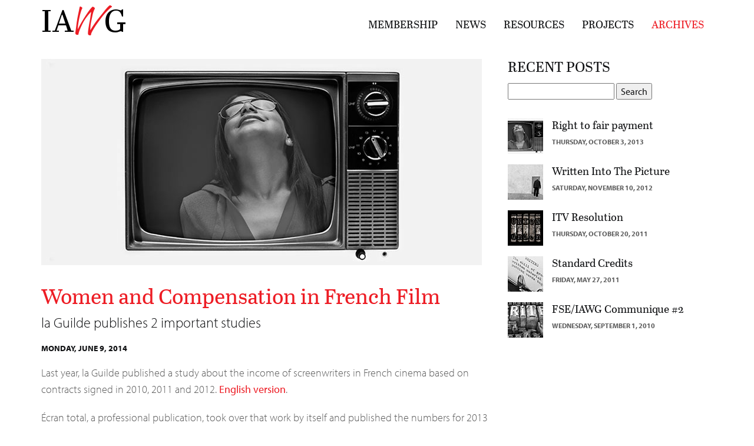

--- FILE ---
content_type: text/html
request_url: http://iawg.org/archive14.html
body_size: 3251
content:
<!DOCTYPE html>
<html lang="en">
	<head>
		<meta charset="utf-8" />
		<meta content="width=device-width, initial-scale=1, maximum-scale=1, user-scalable=no" name="viewport" />
		<meta content="" name="description" />
		<meta content="" name="author" />
		<title>International Affiliation of Writers Guilds</title>
		<!-- Bootstrap Core CSS -->
		<link href="css/bootstrap.min.css" rel="stylesheet" type="text/css" />
		<link href="css/base.css" rel="stylesheet" />
		<link href="css/font-awesome.min.css" rel="stylesheet" />
		<!-- Icon font CSS -->
		<link href="css/pe-icon-7-stroke.css" rel="stylesheet" />
		<link href="css/helper.css" rel="stylesheet" />
		<!-- TYPEKIT Fonts --><script src="//use.typekit.net/ywq8ulm.js"></script><script>try{Typekit.load();}catch(e){}</script><!-- Retina Images Plugin --><script src="js/plugins/retina/retina.min.js"></script><!-- Plugin CSS -->
		<link href="css/hover.min.css" rel="stylesheet" />
		<link href="css/owl.carousel/owl.carousel.css" rel="stylesheet" />
		<link href="css/owl.carousel/owl.theme.css" rel="stylesheet" />
		<link href="css/owl.carousel/owl.transitions.css" rel="stylesheet" />
		<link href="css/jquery.fs.wallpaper.css" rel="stylesheet" />
		<link href="css/magnific-popup.css" rel="stylesheet" />
		<!-- HTML5 shim and Respond.js IE8 support of HTML5 elements and media queries --><!--[if lt IE 9]>
      <script src="js/html5shiv.js"></script>
      <script src="js/respond.min.js"></script>
    <![endif]-->
	</head>
	<body id="page-top">
		<div id="wrapper">
			<nav class="navbar navbar-dark navbar-fixed-top" role="navigation">
				<div class="container">
					<div class="navbar-header">
						<button class="navbar-toggle" data-target=".navbar-main-collapse" data-toggle="collapse" type="button"></button><a class="navbar-brand" href="/index.html"><span class="logo"><img alt="" src="/img/logo.png" />
						</span> </a>
					</div>
					<!-- Collect the nav links, forms, and other content for toggling --><div class="collapse navbar-collapse navbar-right navbar-main-collapse">
						<ul class="nav navbar-nav"><!-- Hidden li included to remove active class from about link when scrolled up past about section --><li class="hidden">&nbsp;</li>
						<li><a href="/membership.html">Membership</a></li>
						<li><a href="/news.html">News</a></li>
						<li><a href="/resources.html">Resources</a></li>
						<li><a href="/projects.html">Projects</a></li>
						<li class="active"><a href="/archives.html">Archives</a></li>
						</ul>
					</div>
					<!-- /.navbar-collapse -->
				</div>
				<!-- /.container --></nav>
			<section>
				<div class="container">
					<div class="col-md-8 col-sm-12 archive text">
						<img class="img-responsive" src="/img/archive/a2.jpg" />
						<h2>Women and Compensation in French Film</h2>
						<h3>la Guilde publishes 2 important studies</h3>
						<h5>Monday, June 9, 2014</h5>
						<p>Last year, la Guilde published a study about the income of screenwriters in French cinema based on contracts signed in 2010, 2011 and 2012. <a href="http://www.guildedesscenaristes.org/uploads/ressbao/rapports-etudes/cinema_guilde_kopp_report_english.pdf" target="new">English version</a>.</p>
						<p>Écran total, a professional publication, took over that work by itself and published the numbers for 2013 during the last Cannes film festival (approximately 3% of the whole film budget... when lucky). <a href="http://www.guildedesscenaristes.org/uploads/presse/revues/dossier_ecriture_ecran_total_cannes.pdf" target="new">English-French version</a>.</p>
						<p>In May, during Cannes, la Guilde also published a new study about the situation of women in French cinema (both female screenwriters and female writer-directors) in the last 10 years. No woman has written a film alone, i.e. without a male partner, during that time. The report was well-covered by the media (press, radio, internet). <a href="http://www.guildedesscenaristes.org/uploads/ressbao/rapports-etudes/guilde_etude_parite_anglais.pdf" target="new">English version</a>.</p>
						<p>These tangible reports and studies help repair the lack of knowledge about the writer population and industry income disparity. Producers in French cinema are now discussing increased transparency, risk sharing, equality, and equilibrium to the industry.</p>
						<hr class="archive" />
						<div class="btn btn-prev">
							<a href="/archive13.html">&lt;</a>
						</div>
						<div class="btn btn-next">
							<a href="/archive15.html">&gt;</a>
						</div>
					</div>
					<div class="col-md-4 col-sm-4 archive recent">
						<h3>Recent Posts</h3>
						<div class="row research">
							<form action="search.php" method="GET">
								<input name="search" type="text" /> <input name="go" type="submit" value="Search" />&nbsp;</form>
						</div>
						<!-- SEARCH --><div class="row sidebar">
							<ul><li><img class="img-responsive" src="/img/recent/archive/a2.jpg" />
							<a href="/archive2.html">Right to fair payment</a><h6>Thursday, October 3, 2013</h6>
							</li>
							<li><img class="img-responsive" src="/img/recent/archive/a3.jpg" />
							<a href="/archive3.html">Written Into The Picture</a><h6>Saturday, November 10, 2012</h6>
							</li>
							<li><img class="img-responsive" src="/img/recent/archive/a4.jpg" />
							<a href="/archive4.html">ITV Resolution</a><h6>Thursday, October 20, 2011</h6>
							</li>
							<li><img class="img-responsive" src="/img/recent/archive/a5.jpg" />
							<a href="/archive5.html">Standard Credits</a><h6>Friday, May 27, 2011</h6>
							</li>
							<li><img class="img-responsive" src="/img/recent/archive/a6.jpg" />
							<a href="/archive6.html">FSE/IAWG Communique #2</a><h6>Wednesday, September 1, 2010</h6>
							</li>
							</ul>
						</div>
						<!--END ROW-->
					</div>
					<!--RECENT POSTS-->
				</div>
				<!--END CONTAINER--></section>
			<aside class="bg-parallax-dark nopadding" data-stellar-background-ratio="0.5" style="background-image: url(img/demo-bgs/type_w.jpg);">
				<div class="aside-overlay">
					<div class="container">
						<div class="row text-center">
							<div class="col-lg-8 col-lg-offset-2">
								&nbsp;
							</div>
						</div>
					</div>
				</div>
			</aside>
			<!--LOGOS-->
			<section class="clients bg-lighter">
				<div class="container">
					<div class="row logos">
						<div class="col-lg-2 col-md-2 col-sm-6 text-center">
							<a href="https://www.sindicatoalma.es/"><img class="img-responsive grayscale" src="/img/logos/alma.jpg" />
							</a>
						</div>
						<div class="col-lg-2 col-md-2 col-sm-6 text-center">
							<a href="https://awg.com.au/"><img class="img-responsive grayscale" src="/img/logos/AWG.png" />
							</a>
						</div>
						<div class="col-lg-2 col-md-2 col-sm-6 text-center">
							<a href="https://drehbuchverband.de"><img class="img-responsive grayscale" src="/img/logos/ddv.jpg" />
							</a>
						</div>
						<div class="col-lg-2 col-md-2 col-sm-6 text-center">
							<a href="http://www.guildedesscenaristes.org"><img class="img-responsive grayscale" src="/img/logos/laguilde.png" />
							</a>
						</div>
						<div class="col-lg-2 col-md-2 col-sm-6 text-center">
							<a href="http://www.nzwg.org.nz"><img class="img-responsive grayscale" src="/img/logos/NZWG.jpg" />
							</a>
						</div>
						<div class="col-lg-2 col-md-2 col-sm-6 text-center">
							<a href="http://www.sartec.qc.ca"><img class="img-responsive grayscale" src="/img/logos/sartec.png" />
							</a>
						</div>
					</div>
					<!--ROW 1--><div class="row">
						<div class="col-lg-2 col-md-2 col-sm-6 text-center">
							<a href="http://swaindia.org/"><img class="img-responsive grayscale" src="/img/logos/SWA.jpg" />
							</a>
						</div>
						<div class="col-lg-2 col-md-2 col-sm-6 text-center">
							<a href="https://www.writersguild.org.il/"><img class="img-responsive grayscale" src="/img/logos/SGI.png" />
							</a>
						</div>
						<div class="col-lg-2 col-md-2 col-sm-6 text-center">
							<a href="http://sgkorea.or.kr"><img class="img-responsive grayscale" src="/img/logos/SGK.png" />
							</a>
						</div>
						<div class="col-lg-2 col-md-2 col-sm-6 text-center">
							<a href="http://www.wgaeast.org"><img class="img-responsive grayscale" src="/img/logos/wgae.jpg" />
							</a>
						</div>
						<div class="col-lg-2 col-md-2 col-sm-6 text-center">
							<a href="http://www.wga.org"><img class="img-responsive grayscale" src="/img/logos/wgaw.png" />
							</a>
						</div>
						<div class="col-lg-2 col-md-2 col-sm-6 text-center">
							<a href="http://www.writersguildofcanada.com"><img class="img-responsive grayscale" src="/img/logos/wgc.png" />
							</a>
						</div>
					</div>
					<!--ROW 2--><div class="row">
						<br />
						<div class="col-lg-2 col-md-2 col-sm-6 text-center">
							<a href="http://www.writersguild.org.uk"><img class="img-responsive grayscale" src="/img/logos/wggb.jpg" />
							</a>
						</div>
						<div class="col-lg-2 col-md-2 col-sm-6 text-center">
							<a href="http://script.ie"><img class="img-responsive grayscale" src="/img/logos/wgi.png" />
							</a>
						</div>
						<div class="col-lg-2 col-md-2 col-sm-6 text-center">
							<a href="http://www.writersguildsa.org"><img class="img-responsive grayscale" src="/img/logos/wgsa.png" />
							</a>
						</div>
					</div>
					<!--ROW 2-->
				</div>
			</section>
			<!--END LOGOS-->
			<footer class="footer-1">
				<div class="upper">
					<div class="container">
						<div class="row">
							<div class="col-md-12 text-center">
								&nbsp;
							</div>
						</div>
					</div>
				</div>
				<div class="lower">
					<div class="container">
						<div class="row">
							<div class="col-md-12 text-center">
								<span class="small">Copyright © 2025&nbsp; International Affiliation of Writers Guilds&nbsp; |&nbsp; Site by <a href="http://www.john-beadle.com">JB Graphics</a></span>
							</div>
						</div>
					</div>
				</div>
			</footer>
		</div>
		<!-- Core JavaScript Files --><script src="js/jquery-1.10.2.js"></script><script src="js/bootstrap.min.js"></script><script src="js/modernizr.custom.js"></script><!-- Plugin JavaScript Files --><script src="js/jquery.easing.1.3.js"></script><script src="js/jquery.fitvids.js"></script><script src="js/jquery.fs.wallpaper.min.js"></script><script src="js/jquery.magnific-popup.min.js"></script><script src="js/jquery.tubular.1.0.js"></script><script src="js/owl.carousel.min.js"></script><script src="js/scrollReveal.js"></script><script src="js/stellar.js"></script><script src="js/jquery.mousewheel.js"></script><script src="js/SmoothScroll.js"></script><script src="js/jqBootstrapValidation.js"></script><script src="js/isotope.pkgd.min.js"></script><!-- Spectrum JavaScript Files --><script src="js/spectrum.nav.js"></script><script src="js/spectrum.js"></script>
	<!-- WiredMinds eMetrics tracking with Enterprise Edition V5.4 START -->
<script type='text/javascript' src='https://count.carrierzone.com/app/count_server/count.js'></script>
<script type='text/javascript'><!--
wm_custnum='62a55191d759f321';
wm_page_name='archive14.html';
wm_group_name='/services/webpages/i/a/iawg.org/public';
wm_campaign_key='campaign_id';
wm_track_alt='';
wiredminds.count();
// -->
</script>
<!-- WiredMinds eMetrics tracking with Enterprise Edition V5.4 END -->
</body>
</html>


--- FILE ---
content_type: text/css
request_url: http://iawg.org/css/base.css
body_size: 9163
content:
/* IAWG 2015

site design and programming JBGraphics   */

/* COLORS

RED:	#ed1c24
DARK:	#111214
BG:		#f4f5f7
Type:	#5D5D5D

 */


body{
height:100%;
color:#111214;
background-color:#ffffff;
}
html{
height:100%;
-ms-overflow-style:scrollbar
}

#wrapper{
height:100%;
width:100%
}
img{
-webkit-backface-visibility:hidden;
width:auto\9;
height:auto;
max-width:100%;
vertical-align:middle;
border:0;
-ms-interpolation-mode:bicubic
}
section,aside{
padding:50px 0
}


.bannertop {
padding-bottom:1em;
padding-left:1em;
padding-right:1em;	
}
.bannertop h1 {
text-transform:uppercase;
font-family:"abril-text",sans-serif;
}
.bannertop h3 {
font-family:"myriad-pro",sans-serif;
font-weight:300;	
line-height:1.4;
margin-top:0;
}
.bannertop h4 {
font-family:"myriad-pro",sans-serif;
font-weight:300;	
line-height:1.4;
}
.about-3 {
	padding-top:60px;
}
.about-3 h2 {
margin-top:10px;
font-family:"abril-text",sans-serif;

}

.intro-body img {
	margin-left:auto;
	margin-right:auto;	
}

@media (min-width:767px){
section{
padding:100px 0
}



}
.well{
border:0;
box-shadow:none;
background-color:#ebedf1
}
.jumbotron{
background-color:#fdfdfd
}
.page-header{
border-bottom:none;
}
.img-light-border{
border:5px solid #f4f5f7
}
.img-dark-border{
border:5px solid #111214
}
.light-faded-border{
border:solid 15px rgba(244,245,247,.5)
}
.dark-faded-border{
border:solid 15px rgba(62,68,77,.5)
}
.img-centered{
margin:0 auto
}
.nopadding{
padding:0
}
.nomargin{
margin:0
}
.padding-top{
padding-top:100px
}
.padding-bottom{
padding-bottom:100px
}
::-moz-selection{
text-shadow:none;
background:rgba(67,154,213,.5)
}
::selection{
text-shadow:none;
background:rgba(67,154,213,.5)
}
img::selection{
background:0 0
}
img::-moz-selection{
background:0 0
}
body{
webkit-tap-highlight-color:rgba(67,154,213,.5)
}
.owl-theme .owl-controls .owl-page span{
background:#c8cdd7
}
.owl-theme .owl-controls .owl-buttons div{
background:#c8cdd7
}
.modal-dialog{
margin:0;
border-radius:0;
width:100%;
height:100%
}
.modal-content{
border-radius:0;
background-clip:border-box;
-webkit-box-shadow:none;
box-shadow:none;
border:0;
min-height:100%
}
body{
font-family:"myriad-pro",sans-serif;
font-weight:400;
text-transform:none;
font-size:16px
}
h1,h2,h3,h4,h5,h6{
font-family:"abril-text",sans-serif;
}
h1{
font-size:40px
}
h2{
font-size:36px
}
p{
margin:0 0 20px;
font-weight:300;
color:#5D5D5D;
}
.lead {
font-size:24px;
font-weight:400;
color:#111214;	
}
strong {
font-weight:400;
color:#111214;	
}
.serif{
font-family:"abril-text",sans-serif;
font-weight:400;
text-transform:none
}
.sans-serif{
font-family:"myriad-pro",sans-serif;
}
.heading{
font-family:Montserrat,"Helvetica Neue",Helvetica,Arial,sans-serif
}
.script{
font-family:Pacifico,"Helvetica Neue",Helvetica,Arial,sans-serif
}
.allcaps{
text-transform:uppercase!important
}
hr.primary,hr.light,hr.dark{
max-width:100px;
margin:25px auto;
border-bottom:0
}
hr.primary{
border-top:6px solid #ed1c24
}
hr.light{
border-top:6px solid #f4f5f7
}
hr.dark{
border-top:6px solid #111214
}
hr.primary-small,hr.light-small,hr.dark-small{
max-width:50px;
margin:15px auto
}
hr.primary-small{
border-top:3px solid #ed1c24
}
hr.light-small{
border-top:3px solid #f4f5f7
}
hr.dark-small{
border-top:3px solid #111214
}
.text-dark{
color:#111214
}
.text-light{
color:#f4f5f7
}
.text-primary{
color:#ed1c24
}
.text-success{
color:#2ecc71
}
.text-info{
color:#5fc9d3
}
.text-warning{
color:#e67e22
}
.text-danger{
color:#e74c3c
}
@media (min-width:767px){
	
p{
/*margin:0 0 30px;*/
font-size:18px;
line-height:1.6;
color:#5D5D5D;

}

}
a{
color:#ed1c24;
font-weight:400;
-webkit-transition:all .2s ease-in-out;
-moz-transition:all .2s ease-in-out;
transition:all .2s ease-in-out
}
a:hover,a:focus{
text-decoration:none;
color:#111214;
outline:0
}
a.light-text{
color:#d6dae2;
-webkit-transition:all .2s ease-in-out;
-moz-transition:all .2s ease-in-out;
transition:all .2s ease-in-out
}
a.light-text:hover,a.light-text:focus{
text-decoration:none;
color:#b9bfcc;
outline:0
}

/* NAVBAR*/


.navbar{
text-transform:uppercase;
font-family:"abril-text",sans-serif;
font-weight:600;
font-size:18px;
min-height:70px;
}
.navbar-dark,.navbar-light{
background-color:#fff;
padding-bottom:8px;
/*border-bottom:1px solid #33383f*/
}
.navbar-dark a,.navbar-light a{
color:#111214;
}
.navbar-dark .navbar-brand,.navbar-light .navbar-brand{
font-weight:700;
padding-left:15px;
padding-top:0;
}
.navbar-dark .navbar-brand:focus,.navbar-light .navbar-brand:focus{
outline:0
}
.navbar-dark .navbar-brand .logo,.navbar-light .navbar-brand .logo{
display:inherit
}
.navbar-dark .navbar-brand .logo-collapse,.navbar-light .navbar-brand .logo-collapse{
display:none
}
.navbar-dark .navbar-brand .logo img,.navbar-light .navbar-brand .logo img,.navbar-dark .navbar-brand .logo-collapse img,.navbar-light .navbar-brand .logo-collapse img{
max-height:40px;
margin:7px 0 0 10px
}
.nav>li>a:hover,.nav>li>a:focus{
color:#ed1c24;
background-color:rgba(244,245,247,.5)
}


.navbar-toggle{
padding:4px 8px;
font-size:16px;
color:#ffffff;
background-color:#111214;
border-radius:2px;
}
.navbar-toggle:focus,.navbar-toggle:active{
outline:0
}
.navbar-toggle:hover {
color: #f4f5f7;
  
}	

@media (min-width:767px){
	
.navbar-nav {
padding-top:7.5px	
}
.navbar-dark,.navbar-light{
padding:8px 0 15px;
border-bottom:0;
letter-spacing:0x;
background-color:#fff;
-webkit-transition:background .5s ease-in-out,padding .5s ease-in-out;
-moz-transition:background .5s ease-in-out,padding .5s ease-in-out;
transition:background .5s ease-in-out,padding .5s ease-in-out
}
.navbar-dark .navbar-brand .logo img,.navbar-light .navbar-brand .logo img,.navbar-dark .navbar-brand .logo-collapse img,.navbar-light .navbar-brand .logo-collapse img{
max-height:60px;
margin:0
}

.navbar-dark .nav li,.navbar-light .nav li{
margin-right:0
}
.navbar-dark .nav li:last-child,.navbar-light .nav li:last-child{
margin-right:0
}
.navbar-dark .nav li a,.navbar-light .nav li a{
color:#111214;
-webkit-transition:color .3s;
-moz-transition:color .3s;
transition:color .3s
}

.navbar-dark .nav li a:after,.navbar-light .nav li a:after{
position:absolute;
width:50%;
margin:0 auto;
left:0;
right:0;
bottom:0;
height:0;
background:none;
content:'';
opacity:0;
-webkit-transition:opacity .3s,-webkit-transform .3s;
-moz-transition:opacity .3s,-moz-transform .3s;
transition:opacity .3s,transform .3s;
-webkit-transform:translateY(-10px);
-moz-transform:translateY(-10px);
transform:translateY(-10px)
}
.navbar-dark .nav li a::after,.navbar-light .nav li a::after{
bottom:0;
-webkit-transform:translateY(10px);
-moz-transform:translateY(10px);
transform:translateY(10px)
}
.navbar-dark .nav li a:hover,.navbar-light .nav li a:hover,.navbar-dark .nav li a:focus,.navbar-light .nav li a:focus,.navbar-dark .nav li a:active,.navbar-light .nav li a:active{
color:#ed1c24;
outline:0;
background-color:transparent
}
.navbar-dark .nav li a:hover::after,.navbar-light .nav li a:hover::after,.navbar-dark .nav li a:focus::after,.navbar-light .nav li a:focus::after{
opacity:1;
-webkit-transform:translateY(0px);
-moz-transform:translateY(0px);
transform:translateY(0px)
}
.navbar-dark .nav li.active a,.navbar-light .nav li.active a{
background-color:transparent;
color:#ed1c24!important
}
.navbar-dark.top-nav-collapse,.navbar-light.top-nav-collapse{
padding:8px 0;
border-bottom:none;
/*border-color:rgba(62,68,77,.5)*/
}
.navbar-dark.top-nav-collapse{
background-color:#fff;
border-color:#33383f
}
.navbar-dark.top-nav-collapse a{
color:#f4f5f7
}
.navbar-dark.top-nav-collapse li a{

color:#f4f5f7
}
.navbar-dark.top-nav-collapse .nav li a{
color:#111214
}
.navbar-dark.top-nav-collapse .nav li a:after{
background:#ed1c24
}
.navbar-dark.top-nav-collapse .nav li a:hover,.navbar-dark.top-nav-collapse .nav li a:focus,.navbar-dark.top-nav-collapse .nav li a:active{
color:#ed1c24
}
.navbar-light.top-nav-collapse{
background-color:#f4f5f7;
border-color:rgba(62,68,77,.5)
}
.navbar-light.top-nav-collapse .navbar-brand .logo{
display:none
}
.navbar-light.top-nav-collapse .navbar-brand .logo-collapse{
display:inherit
}
.navbar-light.top-nav-collapse a{
color:#111214
}
.navbar-light.top-nav-collapse li a{
color:#111214
}
.navbar-light.top-nav-collapse .nav li a{
color:#111214
}
.navbar-light.top-nav-collapse .nav li a:after{
background:#ed1c24
}
.navbar-light.top-nav-collapse .nav li a:hover,.navbar-light.top-nav-collapse .nav li a:focus,.navbar-light.top-nav-collapse .nav li a:active{
color:#111214

}

}
.intro-img,.intro-img-half,.intro-slider,.intro-slider-half,.intro-video{
width:100%;
text-align:center
}
.intro-img .intro-welcome,.intro-img-half .intro-welcome,.intro-slider .intro-welcome,.intro-slider-half .intro-welcome,.intro-video .intro-welcome{
font-size:20px;
margin:0;
font-family:"abril-text",sans-serif;
text-shadow:0 0 15px rgba(0,0,0,.5)
}
.intro-img .brand-heading,.intro-img-half .brand-heading,.intro-slider .brand-heading,.intro-slider-half .brand-heading,.intro-video .brand-heading{
font-size:30px;
margin:0;
text-shadow:0 0 15px rgba(0,0,0,.5);
text-transform:uppercase
}
.intro-img .intro-body,.intro-img-half .intro-body,.intro-slider .intro-body,.intro-slider-half .intro-body,.intro-video .intro-body{
position:relative
}
.intro-img .overlay,.intro-img-half .overlay,.intro-slider .overlay,.intro-slider-half .overlay,.intro-video .overlay{
display:none
}
@media (min-width:768px){
.intro-img .intro-welcome,.intro-slider .intro-welcome,.intro-video .intro-welcome,.intro-img-half .intro-welcome,.intro-slider-half .intro-welcome{
font-size:30px;
margin:0 0 -10px
}
.intro-img .brand-heading,.intro-slider .brand-heading,.intro-video .brand-heading,.intro-img-half .brand-heading,.intro-slider-half .brand-heading{
font-size:55px
}
.intro-img .intro-body,.intro-slider .intro-body,.intro-video .intro-body,.intro-img-half .intro-body,.intro-slider-half .intro-body{
position:absolute;
right:0;
left:0;
bottom:0
}
.intro-img .overlay,.intro-slider .overlay,.intro-video .overlay,.intro-img-half .overlay,.intro-slider-half .overlay{
display:block;
width:100%;
background-color:#111214;
background-image:url(../img/diagonal-noise.png);
opacity:.3;
position:absolute;
top:0;
left:0;
right:0;
bottom:0
}

}
@media (min-width:1025px){
.intro-img .intro-welcome,.intro-slider .intro-welcome,.intro-video .intro-welcome,.intro-img-half .intro-welcome,.intro-slider-half .intro-welcome{
font-size:40px
}
.intro-img .brand-heading,.intro-slider .brand-heading,.intro-video .brand-heading,.intro-img-half .brand-heading,.intro-slider-half .brand-heading{
font-size:70px
}

}
.intro-img,.intro-img-half,.intro-video{
height:auto
}
.intro-img,.intro-img-half,.intro-video{
padding:100px 0 50px
}
.intro-slider,.intro-slider-half{
padding:0;
height:500px
}
@media only screen and (min-width:768px){
.intro-img,.intro-slider,.intro-video,.video-bg{
padding:0;
height:100%;
min-height:0
}
.intro-img .overlay,.intro-slider .overlay,.intro-video .overlay,.video-bg .overlay{
height:100%
}
.intro-img-half{
height:60%;
min-height:0
}
.intro-img-half .overlay{
height:60%;
min-height:0
}
.intro-slider-half{
/*height:60%;*/
min-height:0
}
.intro-slider-half .overlay{
height:100%;
min-height:0
}

}
@media (min-width:768px){
.intro-img .intro-body,.intro-video .intro-body{
top:30%
}
.intro-img-half .intro-body{
top:15%
}
.intro-slider .intro-body{
top:0
}
.intro-slider-half .intro-body{
top:0;
/*margin-top:-25px*/
}

}
.intro-img,.intro-img-half{
background-color:#111214;

background-repeat:no-repeat;
background-position:center center;
background-attachment:scroll;
-webkit-background-size:cover;
-moz-background-size:cover;
background-size:cover;
-o-background-size:cover
}
.intro-img .carousel h4,.intro-img-half .carousel h4{
font-size:16px;
height:50px
}
.intro-slider,.intro-slider-half{
background-color:#111214
}
.intro-slider .carousel,.intro-slider-half .carousel{
height:100%
}
.intro-slider .carousel h4,.intro-slider-half .carousel h4{
font-size:22px
}
.intro-slider .carousel-inner,.intro-slider-half .carousel-inner{
height:100%
}
.intro-slider .item,.intro-slider-half .item{
height:100%
}
.intro-slider .carousel-caption,.intro-slider-half .carousel-caption{
width:100%;
left:0;
right:0;
top:100px;
bottom:0
}
.intro-slider .fill,.intro-slider-half .fill{
width:100%;
height:100%;
background-position:center;
-webkit-background-size:cover;
-moz-background-size:cover;
background-size:cover;
-o-background-size:cover
}

/* CAROUSEL */



@media (min-width:768px){
.intro-slider .carousel-caption,.intro-slider-half .carousel-caption{
width:auto;
right:0;
left:0;
top:50%;
bottom:0;

}

.intro-slider .carousel h4,.intro-slider-half .carousel h4{
font-size:26px
}
.intro-slider .carousel-caption,.intro-slider-half .carousel-caption{
width:auto
}

}
.video-bg{
position:relative;
width:100%;
background:rgba(0,0,0,.5)
}
.intro-video{
position:relative;
background:no-repeat bottom center scroll;
-webkit-background-size:cover;
-moz-background-size:cover;
background-size:cover;
-o-background-size:cover;
z-index:1
}
@media (min-width:768px){
.intro-video{
position:absolute;
background:0 0
}

}
.intro-img .carousel h4,.intro-img-half .carousel h4,.intro-video .carousel h4{
font-size:16px;
height:50px
}
@media (min-width:768px){
.intro-img .carousel h4,.intro-img-half .carousel h4,.intro-video .carousel h4{
font-size:22px;
height:auto
}

}
@media (min-width:1025px){
.intro-img .carousel h4,.intro-img-half .carousel h4,.intro-video .carousel h4{
font-size:26px;
height:auto
}

}
.intro-dark-bg{
color:#f4f5f7
}
.intro-light-bg{
color:#111214
}
.carousel-fade .carousel-inner .item{
opacity:0;
-webkit-transition-property:opacity;
-moz-transition-property:opacity;
-o-transition-property:opacity;
transition-property:opacity
}
.carousel-fade .carousel-inner .active{
opacity:1
}
.carousel-fade .carousel-inner .active.left,.carousel-fade .carousel-inner .active.right{
left:0;
opacity:0;
z-index:1
}
.carousel-fade .carousel-inner .next.left,.carousel-fade .carousel-inner .prev.right{
opacity:1
}
.carousel-fade .carousel-control{
z-index:2
}
.btn-scroll-dark,.btn-scroll-light{
font-size:30px;
background:0 0;
height:55px;
width:55px;
border-radius:100%;
line-height:45px;
margin-top:5px;
-webkit-transition:all .3s ease-in-out;
-moz-transition:all .3s ease-in-out;
-o-transitino:all .3s ease-in-out;
transition:all .3s ease-in-out
}
.btn-scroll-dark:hover,.btn-scroll-light:hover,.btn-scroll-dark:focus,.btn-scroll-light:focus,.btn-scroll-dark:active,.btn-scroll-light:active{
outline:0
}
.btn-scroll-dark{
color:#111214;
border:2px solid #111214
}
.btn-scroll-dark:hover,.btn-scroll-dark:focus,.btn-scroll-dark:active{
color:#111214;
background:rgba(62,68,77,.2)
}
.btn-scroll-light{
color:#f4f5f7;
border:2px solid #f4f5f7
}
.btn-scroll-light:hover,.btn-scroll-light:focus,.btn-scroll-light:active{
color:#f4f5f7;
background:rgba(244,245,247,.2)
}
@media (min-width:768px){
.btn-scroll-dark,.btn-scroll-light{
margin-top:20px
}

}
.about-1 #about-1-carousel .item,.about-3 #about-1-carousel .item,.about-1 #about-3-carousel .item,.about-3 #about-3-carousel .item{
margin:30px
}
.about-1 #about-1-carousel .item .info .list-inline,.about-3 #about-1-carousel .item .info .list-inline,.about-1 #about-3-carousel .item .info .list-inline,.about-3 #about-3-carousel .item .info .list-inline{
font-size:18px
}
.about-1 #about-1-carousel .item .info p,.about-3 #about-1-carousel .item .info p,.about-1 #about-3-carousel .item .info p,.about-3 #about-3-carousel .item .info p{
margin:0 0 10px
}
@media (min-width:767px){
.about-1 #about-1-carousel .item,.about-3 #about-1-carousel .item,.about-1 #about-3-carousel .item,.about-3 #about-3-carousel .item{
width:225px;
height:225px;
margin:15px auto;
border-radius:50%;
position:relative;
cursor:default;
box-shadow:inset 0 0 0 15px rgba(244,245,247,.5);
-webkit-transition:all .4s ease-in-out;
-moz-transition:all .4s ease-in-out;
-o-transition:all .4s ease-in-out;
-ms-transition:all .4s ease-in-out;
transition:all .4s ease-in-out;
-webkit-background-size:cover;
-moz-background-size:cover;
background-size:cover;
-o-background-size:cover
}
.about-1 #about-1-carousel .item:hover,.about-3 #about-1-carousel .item:hover,.about-1 #about-3-carousel .item:hover,.about-3 #about-3-carousel .item:hover{
box-shadow:none
}
.about-1 #about-1-carousel .item:hover .info,.about-3 #about-1-carousel .item:hover .info,.about-1 #about-3-carousel .item:hover .info,.about-3 #about-3-carousel .item:hover .info{
-webkit-transform:scale(1);
-moz-transform:scale(1);
-o-transform:scale(1);
-ms-transform:scale(1);
transform:scale(1);
opacity:1
}
.about-1 #about-1-carousel .item:hover .info p,.about-3 #about-1-carousel .item:hover .info p,.about-1 #about-3-carousel .item:hover .info p,.about-3 #about-3-carousel .item:hover .info p,.about-1 #about-1-carousel .item:hover .info ul,.about-3 #about-1-carousel .item:hover .info ul,.about-1 #about-3-carousel .item:hover .info ul,.about-3 #about-3-carousel .item:hover .info ul{
opacity:1
}
.about-1 #about-1-carousel .item .info,.about-3 #about-1-carousel .item .info,.about-1 #about-3-carousel .item .info,.about-3 #about-3-carousel .item .info{
position:absolute;
background:rgba(67,154,213,.8);
width:inherit;
height:inherit;
border-radius:50%;
opacity:0;
-webkit-transition:all .4s ease-in-out;
-moz-transition:all .4s ease-in-out;
-o-transition:all .4s ease-in-out;
-ms-transition:all .4s ease-in-out;
transition:all .4s ease-in-out;
-webkit-transform:scale(0);
-moz-transform:scale(0);
-o-transform:scale(0);
-ms-transform:scale(0);
transform:scale(0);
-webkit-backface-visibility:hidden
}
.about-1 #about-1-carousel .item .info h3,.about-3 #about-1-carousel .item .info h3,.about-1 #about-3-carousel .item .info h3,.about-3 #about-3-carousel .item .info h3{
color:#f4f5f7;
font-size:24px;
margin:0 30px;
padding:45px 0 0;
height:120px
}
.about-1 #about-1-carousel .item .info p,.about-3 #about-1-carousel .item .info p,.about-1 #about-3-carousel .item .info p,.about-3 #about-3-carousel .item .info p{
color:#f4f5f7;
color:rgba(244,245,247,.8);
padding:10px 5px;
font-style:italic;
margin:0 30px;
font-size:14px;
border-top:1px solid rgba(244,245,247,.5);
opacity:0;
-webkit-transition:all .4s ease-in-out .4s;
-moz-transition:all .4s ease-in-out .4s;
-o-transition:all .4s ease-in-out .4s;
-ms-transition:all .4s ease-in-out .4s;
transition:all .4s ease-in-out .4s
}
.about-1 #about-1-carousel .item .info ul,.about-3 #about-1-carousel .item .info ul,.about-1 #about-3-carousel .item .info ul,.about-3 #about-3-carousel .item .info ul{
opacity:0;
-webkit-transition:all .4s ease-in-out .4s;
-moz-transition:all .4s ease-in-out .4s;
-o-transition:all .4s ease-in-out .4s;
-ms-transition:all .4s ease-in-out .4s;
transition:all .4s ease-in-out .4s
}
.about-1 #about-1-carousel .item .info ul li a,.about-3 #about-1-carousel .item .info ul li a,.about-1 #about-3-carousel .item .info ul li a,.about-3 #about-3-carousel .item .info ul li a{
color:#f4f5f7;
color:rgba(244,245,247,.8)
}
.about-1 #about-1-carousel .item .info ul li a:hover,.about-3 #about-1-carousel .item .info ul li a:hover,.about-1 #about-3-carousel .item .info ul li a:hover,.about-3 #about-3-carousel .item .info ul li a:hover{
color:#f4f5f7
}

.about-1 h3 {
font-family:"abril-text",sans-serif;
}
.about-1 h5 {
color:#ed1c24;
text-transform:uppercase;
font-weight:400;	
}

.about-1 h6 {
	text-transform:uppercase;
	color:#ed1c24;
	font-family:"myriad-pro",sans-serif;

}
.about-1 h6 a {
font-weight:600;	
}
.about-1 h6:hover {
	color:#111214;	
}

}
@media (min-width:767px){
.about-img-1{
background-image:url(../img/demo-portraits/portrait-1.jpg)
}
.about-img-2{
background-image:url(../img/demo-portraits/portrait-2.jpg)
}
.about-img-3{
background-image:url(../img/demo-portraits/portrait-3.jpg)
}
.about-img-4{
background-image:url(../img/demo-portraits/portrait-4.jpg)
}

}

.logos {
	padding-bottom:2em;	
}
img.grayscale {
margin-left:auto;
margin-right:auto;
margin-bottom:1.5em;	
filter: grayscale(100%);
-webkit-filter: grayscale(100%); /* For Webkit browsers */
filter: gray; /* For IE 6 - 9 */
-webkit-transition: all .6s ease; /* Fade to color for Chrome and Safari */
filter: url("data:image/svg+xml;utf8,<svg xmlns=\'http://www.w3.org/2000/svg\'><filter id=\'grayscale\'><feColorMatrix type=\'matrix\' values=\'0.3333 0.3333 0.3333 0 0 0.3333 0.3333 0.3333 0 0 0.3333 0.3333 0.3333 0 0 0 0 0 1 0\'/></filter></svg>#grayscale"); /* Firefox 10+, Firefox on Android */
}

img.grayscale:hover{
filter: grayscale(0%);
-webkit-filter: grayscale(0%);
filter: url("data:image/svg+xml;utf8,<svg xmlns=\'http://www.w3.org/2000/svg\'><filter id=\'grayscale\'><feColorMatrix type=\'matrix\' values=\'1 0 0 0 0, 0 1 0 0 0, 0 0 1 0 0, 0 0 0 1 0\'/></filter></svg>#grayscale");
}

/* GRID */


.grid li a{
	color:#ed1c24;
	text-transform:uppercase;
	font-size:12px;
	font-weight:400;
}
.grid li a:hover {
	color:#111214;	
}

	/* NEWS PROJECTS RESOURCES NPR */

.twitter-timeline {
  	min-height:620px;
	margin-bottom: 1em;

}

.npr {
	padding: 1em;
	background-color: #fff;
	color: #111214;
	margin-bottom: 1em;
	border: 1px solid #dcddde;
}

.npr h3 {
	font-family:"abril-text",sans-serif;
	color:#111214;
	margin-top:0;
	margin-bottom:.2em;
	font-weight:400;
	line-height:1.3;
}
.npr h4 {
	font-family:"myriad-pro",sans-serif;
	font-weight:300;	
	margin-top:0;
	margin-bottom:.5em;
	line-height:1.4;

}
.npr h5 {
	font-family:"myriad-pro",sans-serif;
	font-weight:600;
	text-transform:uppercase;
	/*color:#ed1c24;*/
}

.npr h6 {
	font-weight:600;
	text-transform:uppercase;
	color:#ed1c24;
	font-family:"myriad-pro",sans-serif;
}
.npr h6:hover {
	color:#111214;	
}

.npr p {
	color:#5D5D5D;
	font-size:16px;
	margin-top:0;
	margin-bottom:1em;
	}
	
	/* MODAL TEXT*/
	
.modal-text h3 {
margin-top:0;
text-transform:uppercase;	
}

.modal-text.text h2 {
font-family:"abril-text",sans-serif;
color:#ed1c24;
margin-top:20px;	
text-transform:none;
}
.modal-text.text h4 {
font-weight:400;	
margin-bottom:1em;
}
.modal-text.text h5 {
margin-bottom:1.5em;
font-weight:600;
text-transform:uppercase;
}
.modal-text ul {
	list-style-type:none;
	padding-left:1em;
	color:#5D5D5D;
	line-height:1.5;
	font-size:18px;
	font-weight:300;
	margin-bottom:1.5em;
}

.modal-text ul li {
	margin-bottom:20px;	
}
hr.modal-text{
border-top:1px solid #111214;
}

.modal-text.social {
padding-bottom:2em;	
}
.modal-text.social .fa {
	color:#ed1c24;
}
.modal-text.social .fa-inverse {
    color: #fff;
}

.modal-text.social .fa-inverse:hover {
	color:#111214;	
}

	

		/*PRO TEXT*/

.pro-text {
	padding-left:0;
	padding-right:0;	
}
.pro-text img {
	margin-bottom:2em;	
}
.last {
	margin-bottom:.2em;
}
.dark {
	color:#111214;	
}
.pro-text h2 {
	margin-bottom:10px;
	font-family:"abril-text",sans-serif;

}
.pro-text h3 {
	font-family:"myriad-pro",sans-serif;
	font-weight:300;
	margin-bottom:0;
	margin-top:0;
	line-height:1.4;
}
.pro-text h4 {
	font-family:"myriad-pro",sans-serif;
	font-weight:600;
	margin:20px 0 2px;
	/*text-transform:uppercase;*/
	line-height:1.4;
}
.pro-text h5 {
text-transform:uppercase;
font-weight:600;
font-family:"myriad-pro",sans-serif;
margin:20px 0;	
}
.pro-text ul {
	list-style-type:disc;
	color:#5D5D5D;
	line-height:1.5;
	font-size:18px;
	font-weight:300;
	margin-bottom:1.5em;
}
.pro-text ul li {
	margin-bottom:20px;	
	margin-top:0;
}
h4.top {
	margin-top:0;
}


.pro-text .pe-ul {
padding-left:1em;
margin-left:1em;	
list-style-type:none;
}
.pro-text .pe-li {
text-align:left;	
margin-left:.5em;
}



	/* PREV NEXT BUTTONS */


.btn-prev {
color:#fff;
background-color:#ed1c24;
border:none;
border-radius:0;	
margin-right:-4px;

}
.btn-prev:hover,.btn-prev:focus,.btn-prev:active,.btn-prev.active,.open .dropdown-toggle.btn-prev{
color:#fff;
background-color:#d31920;
}
.btn-next {
color:#fff;
background-color:#111214;
border:none;
border-radius:0;	
margin:0;
}
.btn-next:hover,.btn-next:focus,.btn-next:active,.btn-next.active,.open .dropdown-toggle.btn-next{
color:#fff;
background-color:#525760;
}



	/* MODAL STYLES */

.first img {
	margin-left:15px;
	padding-bottom:2em;
}

.btn.btn-primary {
	color:#111214;
	background-color:#fff;
	border-radius:0;	
	text-align:left;	
	border:none;
	padding: 8px 8px;
	text-transform:none;
	font-family:"myriad-pro",sans-serif;
	font-weight:400;
	font-size:18px;
	border-bottom:1px solid #5d5d5d;
	
}
.btn.btn-primary.last-archive {
	border:none;
	text-transform:uppercase;
}

.btn-primary:hover,.btn-primary:focus,.btn-primary:active,.btn-primary.active,.open .dropdown-toggle.btn-primary{
color:#ed1c24;
background-color:#ffffff;
border-color:#5D5D5D;
}
.btn-primary:active,.btn-primary.active,.open .dropdown-toggle.btn-primary{
background-image:none
}
.btn-primary.disabled,.btn-primary[disabled],fieldset[disabled] .btn-primary,.btn-primary.disabled:hover,.btn-primary[disabled]:hover,fieldset[disabled] .btn-primary:hover,.btn-primary.disabled:focus,.btn-primary[disabled]:focus,fieldset[disabled] .btn-primary:focus,.btn-primary.disabled:active,.btn-primary[disabled]:active,fieldset[disabled] .btn-primary:active,.btn-primary.disabled.active,.btn-primary[disabled].active,fieldset[disabled] .btn-primary.active{
background-color:#ed1c24;
border-color:#2e8fd0
}
.btn-primary .badge{
color:#ed1c24;
background-color:#f4f5f7
}


	/* ARCHIVE */

.pe-lg {
margin-right:15px;;	
}

.research {
	padding-left:15px;
	padding-right:15px;
	margin-top:15px;
	margin-bottom:20px;
}
.form-control {
	border-radius:1px;	
}

.recent {
padding-left:2em;
		
}

.recent h3 {
text-transform:uppercase;
}


.btn.btn-default {
	color: #5D5D5D;
	background-color: #fff;
	border-color: #ccc;
	border-radius:1px;	
}

.archive.text img {
margin-bottom:2em;	
}
.archive.text {
padding-left:0;
padding-right:0;	
}
.archive ul {
list-style-type:none;
padding-left:0;	
}
.archive ul li {
line-height:1.8;
margin-bottom:.5em;
font-family:"myriad-pro",sans-serif;
border-bottom:1px solid #5D5D5D;
padding-bottom:.5em;
}
.archive h3 {
margin-top:0;
}

.archive.text h2 {
font-family:"abril-text",sans-serif;
color:#ed1c24;
text-transform:none;
margin-bottom:10px;
}
.archive.text h3 {
font-family:"myriad-pro",sans-serif;
font-weight:300;
margin-bottom:10px;
margin-top:0;
line-height:1.4;
}
.archive.text h4 {
font-family:"myriad-pro",sans-serif;
font-weight:600;
margin:5px 0;
line-height:1.4;
text-transform:uppercase;
}
.archive.text h5 {
font-family:"myriad-pro",sans-serif;
margin:20px 0;
font-weight:600;
text-transform:uppercase;
}
p.first {
margin-top:1em;	
}
p.sub {
margin-bottom:0;	
}
hr.archive{
border-top:1px solid #ccc;
}

.archive.social {
padding-bottom:2em;	
}
.archive.social .fa {
	color:#ed1c24;
}
.archive.social .fa-inverse {
    color: #fff;
}

.archive.social .fa-inverse:hover {
	color:#111214;	
}

.sidebar {
margin-top:2em;
padding-left:15px;	
}
.sidebar img {
width:auto;
margin-right:15px;
float:left;
clear:right;	
}
.sidebar a {
color:#111214;	
}
.sidebar a:hover {
color:#ed1c24;	
}
.sidebar ul li {
font-size:18px;
line-height:1.3;	
margin-bottom:1em;
font-family:"abril-text",sans-serif;
border:none;
padding-bottom:0;	
min-height:60px;

}
.sidebar h6 {
font-weight:600;
text-transform:uppercase;
color:#5D5D5D;
font-family:"myriad-pro",sans-serif;
	
}
.list-inline>li {
	padding-right:0;
}
.arch-text {
	color: #111214;

}

.arch-text h4 {
font-family:"abril-text",sans-serif;


}
.arch-text h6 {
	font-weight:600;
	text-transform:uppercase;
	color:#ed1c24;
	font-family:"myriad-pro",sans-serif;

}
.arch-text h6:hover {
	color:#111214;	
}

.archive.text ul {
	list-style-type:disc;
	padding-left:1.5em;
	color:#5D5D5D;
	line-height:1.5;
	font-size:18px;
	font-weight:300;
	margin-bottom:1em;
}
.archive.text ul li {
	border-bottom:none;
}
.archive.text ol {
	padding-left:2em;
	
}
.archive.text ol li {
	font-size:18px;
	color:#5D5D5D;
	line-height:1.5;	
	font-weight:300;
	margin-bottom:15px;
}


.contact-1 form .floating-label-form-group,.contact-2 form .floating-label-form-group{
position:relative;
margin-bottom:0;
padding-bottom:.5em
}
.contact-1 form .floating-label-form-group input,.contact-2 form .floating-label-form-group input,.contact-1 form .floating-label-form-group textarea,.contact-2 form .floating-label-form-group textarea{
z-index:1;
position:relative;
padding-right:0;
padding-left:0;
border:0;
border-radius:0;
font-size:1.5em;
background:0 0;
box-shadow:none!important;
resize:none
}
.contact-1 form .floating-label-form-group label,.contact-2 form .floating-label-form-group label{
display:block;
z-index:0;
position:relative;
top:2em;
margin:0;
font-size:.85em;
line-height:1.764705882em;
vertical-align:middle;
vertical-align:baseline;
opacity:0;
-webkit-transition:top .3s ease,opacity .3s ease;
-moz-transition:top .3s ease,opacity .3s ease;
-ms-transition:top .3s ease,opacity .3s ease;
transition:top .3s ease,opacity .3s ease
}
.contact-1 form .floating-label-form-group::not(:first-child),.contact-2 form .floating-label-form-group::not(:first-child){
padding-left:14px
}
.contact-1 form .floating-label-form-group-with-value label,.contact-2 form .floating-label-form-group-with-value label{
top:0;
opacity:1
}
.contact-1 form .floating-label-form-group-with-focus label,.contact-2 form .floating-label-form-group-with-focus label{
color:#ed1c24
}
.contact-1 form .floating-label-form-group,.contact-1.bg-lighter form .floating-label-form-group,.contact-2 form .floating-label-form-group,.contact-2.bg-lighter form .floating-label-form-group,.contact-1.bg-parallax-light form .floating-label-form-group,.contact-2.bg-parallax-light form .floating-label-form-group{
border-bottom:1px solid #555d69
}
.contact-1 form .floating-label-form-group::not(:first-child),.contact-1.bg-lighter form .floating-label-form-group::not(:first-child),.contact-2 form .floating-label-form-group::not(:first-child),.contact-2.bg-lighter form .floating-label-form-group::not(:first-child),.contact-1.bg-parallax-light form .floating-label-form-group::not(:first-child),.contact-2.bg-parallax-light form .floating-label-form-group::not(:first-child){
border-left:1px solid #555d69
}
.contact-1 form .floating-label-form-group .form-control,.contact-1.bg-lighter form .floating-label-form-group .form-control,.contact-2 form .floating-label-form-group .form-control,.contact-2.bg-lighter form .floating-label-form-group .form-control,.contact-1.bg-parallax-light form .floating-label-form-group .form-control,.contact-2.bg-parallax-light form .floating-label-form-group .form-control{
color:#6b7686
}
.contact-1 form .row:first-child .floating-label-form-group,.contact-1.bg-lighter form .row:first-child .floating-label-form-group,.contact-2 form .row:first-child .floating-label-form-group,.contact-2.bg-lighter form .row:first-child .floating-label-form-group,.contact-1.bg-parallax-light form .row:first-child .floating-label-form-group,.contact-2.bg-parallax-light form .row:first-child .floating-label-form-group{
border-top:1px solid #555d69
}
.contact-1 ::-webkit-input-placeholder,.contact-1.bg-lighter ::-webkit-input-placeholder,.contact-2 ::-webkit-input-placeholder,.contact-2.bg-lighter ::-webkit-input-placeholder,.contact-1.bg-parallax-light ::-webkit-input-placeholder,.contact-2.bg-parallax-light ::-webkit-input-placeholder{
color:#555d69!important
}
.contact-1 :-moz-placeholder,.contact-1.bg-lighter :-moz-placeholder,.contact-2 :-moz-placeholder,.contact-2.bg-lighter :-moz-placeholder,.contact-1.bg-parallax-light :-moz-placeholder,.contact-2.bg-parallax-light :-moz-placeholder{
color:#555d69!important
}
.contact-1 ::-moz-placeholder,.contact-1.bg-lighter ::-moz-placeholder,.contact-2 ::-moz-placeholder,.contact-2.bg-lighter ::-moz-placeholder,.contact-1.bg-parallax-light ::-moz-placeholder,.contact-2.bg-parallax-light ::-moz-placeholder{
color:#555d69!important
}
.contact-1 :-ms-input-placeholder,.contact-1.bg-lighter :-ms-input-placeholder,.contact-2 :-ms-input-placeholder,.contact-2.bg-lighter :-ms-input-placeholder,.contact-1.bg-parallax-light :-ms-input-placeholder,.contact-2.bg-parallax-light :-ms-input-placeholder{
color:#555d69!important
}
.contact-1.bg-parallax-dark form .floating-label-form-group,.contact-1.bg-dark form .floating-label-form-group,.contact-1.bg-primary form .floating-label-form-group,.contact-1.bg-secondary form .floating-label-form-group,.contact-1.bg-success form .floating-label-form-group,.contact-1.bg-info form .floating-label-form-group,.contact-1.bg-warning form .floating-label-form-group,.contact-1.bg-danger form .floating-label-form-group,.contact-2.bg-parallax-dark form .floating-label-form-group,.contact-2.bg-dark form .floating-label-form-group,.contact-2.bg-primary form .floating-label-form-group,.contact-2.bg-secondary form .floating-label-form-group,.contact-2.bg-success form .floating-label-form-group,.contact-2.bg-info form .floating-label-form-group,.contact-2.bg-warning form .floating-label-form-group,.contact-2.bg-danger form .floating-label-form-group{
border-bottom:1px solid #f4f5f7
}
.contact-1.bg-parallax-dark form .floating-label-form-group::not(:first-child),.contact-1.bg-dark form .floating-label-form-group::not(:first-child),.contact-1.bg-primary form .floating-label-form-group::not(:first-child),.contact-1.bg-secondary form .floating-label-form-group::not(:first-child),.contact-1.bg-success form .floating-label-form-group::not(:first-child),.contact-1.bg-info form .floating-label-form-group::not(:first-child),.contact-1.bg-warning form .floating-label-form-group::not(:first-child),.contact-1.bg-danger form .floating-label-form-group::not(:first-child),.contact-2.bg-parallax-dark form .floating-label-form-group::not(:first-child),.contact-2.bg-dark form .floating-label-form-group::not(:first-child),.contact-2.bg-primary form .floating-label-form-group::not(:first-child),.contact-2.bg-secondary form .floating-label-form-group::not(:first-child),.contact-2.bg-success form .floating-label-form-group::not(:first-child),.contact-2.bg-info form .floating-label-form-group::not(:first-child),.contact-2.bg-warning form .floating-label-form-group::not(:first-child),.contact-2.bg-danger form .floating-label-form-group::not(:first-child){
border-left:1px solid #f4f5f7
}
.contact-1.bg-parallax-dark form .floating-label-form-group .form-control,.contact-1.bg-dark form .floating-label-form-group .form-control,.contact-1.bg-primary form .floating-label-form-group .form-control,.contact-1.bg-secondary form .floating-label-form-group .form-control,.contact-1.bg-success form .floating-label-form-group .form-control,.contact-1.bg-info form .floating-label-form-group .form-control,.contact-1.bg-warning form .floating-label-form-group .form-control,.contact-1.bg-danger form .floating-label-form-group .form-control,.contact-2.bg-parallax-dark form .floating-label-form-group .form-control,.contact-2.bg-dark form .floating-label-form-group .form-control,.contact-2.bg-primary form .floating-label-form-group .form-control,.contact-2.bg-secondary form .floating-label-form-group .form-control,.contact-2.bg-success form .floating-label-form-group .form-control,.contact-2.bg-info form .floating-label-form-group .form-control,.contact-2.bg-warning form .floating-label-form-group .form-control,.contact-2.bg-danger form .floating-label-form-group .form-control{
color:#fff
}
.contact-1.bg-parallax-dark form .row:first-child .floating-label-form-group,.contact-1.bg-dark form .row:first-child .floating-label-form-group,.contact-1.bg-primary form .row:first-child .floating-label-form-group,.contact-1.bg-secondary form .row:first-child .floating-label-form-group,.contact-1.bg-success form .row:first-child .floating-label-form-group,.contact-1.bg-info form .row:first-child .floating-label-form-group,.contact-1.bg-warning form .row:first-child .floating-label-form-group,.contact-1.bg-danger form .row:first-child .floating-label-form-group,.contact-2.bg-parallax-dark form .row:first-child .floating-label-form-group,.contact-2.bg-dark form .row:first-child .floating-label-form-group,.contact-2.bg-primary form .row:first-child .floating-label-form-group,.contact-2.bg-secondary form .row:first-child .floating-label-form-group,.contact-2.bg-success form .row:first-child .floating-label-form-group,.contact-2.bg-info form .row:first-child .floating-label-form-group,.contact-2.bg-warning form .row:first-child .floating-label-form-group,.contact-2.bg-danger form .row:first-child .floating-label-form-group{
border-top:1px solid #f4f5f7
}
.contact-1.bg-parallax-dark ::-webkit-input-placeholder,.contact-1.bg-dark ::-webkit-input-placeholder,.contact-1.bg-primary ::-webkit-input-placeholder,.contact-1.bg-secondary ::-webkit-input-placeholder,.contact-1.bg-success ::-webkit-input-placeholder,.contact-1.bg-info ::-webkit-input-placeholder,.contact-1.bg-warning ::-webkit-input-placeholder,.contact-1.bg-danger ::-webkit-input-placeholder,.contact-2.bg-parallax-dark ::-webkit-input-placeholder,.contact-2.bg-dark ::-webkit-input-placeholder,.contact-2.bg-primary ::-webkit-input-placeholder,.contact-2.bg-secondary ::-webkit-input-placeholder,.contact-2.bg-success ::-webkit-input-placeholder,.contact-2.bg-info ::-webkit-input-placeholder,.contact-2.bg-warning ::-webkit-input-placeholder,.contact-2.bg-danger ::-webkit-input-placeholder{
color:rgba(244,245,247,.8)!important
}
.contact-1.bg-parallax-dark :-moz-placeholder,.contact-1.bg-dark :-moz-placeholder,.contact-1.bg-primary :-moz-placeholder,.contact-1.bg-secondary :-moz-placeholder,.contact-1.bg-success :-moz-placeholder,.contact-1.bg-info :-moz-placeholder,.contact-1.bg-warning :-moz-placeholder,.contact-1.bg-danger :-moz-placeholder,.contact-2.bg-parallax-dark :-moz-placeholder,.contact-2.bg-dark :-moz-placeholder,.contact-2.bg-primary :-moz-placeholder,.contact-2.bg-secondary :-moz-placeholder,.contact-2.bg-success :-moz-placeholder,.contact-2.bg-info :-moz-placeholder,.contact-2.bg-warning :-moz-placeholder,.contact-2.bg-danger :-moz-placeholder{
color:rgba(244,245,247,.8)!important
}
.contact-1.bg-parallax-dark ::-moz-placeholder,.contact-1.bg-dark ::-moz-placeholder,.contact-1.bg-primary ::-moz-placeholder,.contact-1.bg-secondary ::-moz-placeholder,.contact-1.bg-success ::-moz-placeholder,.contact-1.bg-info ::-moz-placeholder,.contact-1.bg-warning ::-moz-placeholder,.contact-1.bg-danger ::-moz-placeholder,.contact-2.bg-parallax-dark ::-moz-placeholder,.contact-2.bg-dark ::-moz-placeholder,.contact-2.bg-primary ::-moz-placeholder,.contact-2.bg-secondary ::-moz-placeholder,.contact-2.bg-success ::-moz-placeholder,.contact-2.bg-info ::-moz-placeholder,.contact-2.bg-warning ::-moz-placeholder,.contact-2.bg-danger ::-moz-placeholder{
color:rgba(244,245,247,.8)!important
}
.contact-1.bg-parallax-dark :-ms-input-placeholder,.contact-1.bg-dark :-ms-input-placeholder,.contact-1.bg-primary :-ms-input-placeholder,.contact-1.bg-secondary :-ms-input-placeholder,.contact-1.bg-success :-ms-input-placeholder,.contact-1.bg-info :-ms-input-placeholder,.contact-1.bg-warning :-ms-input-placeholder,.contact-1.bg-danger :-ms-input-placeholder,.contact-2.bg-parallax-dark :-ms-input-placeholder,.contact-2.bg-dark :-ms-input-placeholder,.contact-2.bg-primary :-ms-input-placeholder,.contact-2.bg-secondary :-ms-input-placeholder,.contact-2.bg-success :-ms-input-placeholder,.contact-2.bg-info :-ms-input-placeholder,.contact-2.bg-warning :-ms-input-placeholder,.contact-2.bg-danger :-ms-input-placeholder{
color:rgba(244,245,247,.8)!important
}
.contact-2{
position:relative;
padding:0;
min-height:732px
}
.contact-2 .map-content{
padding:100px 0;
height:100%;
width:100%;
position:absolute;
top:0;
left:0;
right:0;
bottom:0;
z-index:100
}
.contact-2 #map-canvas{
opacity:1;
height:100%;
width:100%;
position:absolute;
top:0;
left:0;
right:0;
bottom:0;
z-index:0
}
.bg-parallax-light,.bg-parallax-dark{
width:100%;
height:auto;
background-attachment:scroll;
-webkit-background-size:cover;
-moz-background-size:cover;
background-size:cover;
-o-background-size:cover;
background-position:center center
}
.bg-parallax-light{
color:#111214
}
.bg-parallax-dark{
color:#f4f5f7
}
.aside-overlay,.section-overlay{
background-color:rgba(17,18,20,.3)
}
.aside-overlay{
padding:150px 0
}
.section-overlay{
padding:100px 0
}
@media (min-width:767px){
.bg-parallax-light,.bg-parallax-dark{
background-attachment:scroll

}

}
.screen-cta{
padding-bottom:0;
overflow-y:hidden
}
.clients #clients-carousel{
list-style:none;
padding:0
}
.clients #clients-carousel li.item{
margin:0 15px
}
.bg-light{
background:#fff!important;
color:#111214!important
}
.bg-dark{
background:#111214!important;
color:#f4f5f7!important
}
.bg-lighter{
background:#fff;
color:#111214!important
}
.bg-primary{
background:#ed1c24!important;
color:#f4f5f7!important
}
.bg-success{
background:#2ecc71!important;
color:#f4f5f7!important
}
.bg-info{
background:#5fc9d3!important;
color:#f4f5f7!important
}
.bg-warning{
background:#e67e22!important;
color:#f4f5f7!important
}
.bg-danger{
background:#e74c3c!important;
color:#f4f5f7!important
}
.portfolio-1 .portfolio-item{
margin:0 0 15px;
right:0
}
.portfolio-1 .portfolio-item .portfolio-link{
display:block;
position:relative;
max-width:400px;
margin:0 auto
}

.portfolio-1 .portfolio-item .portfolio-link .caption{
background:rgba(62,68,77,.9);
position:absolute;
width:100%;
height:100%;
opacity:0;
transition:all ease .5s;
-webkit-transition:all ease .5s;
-moz-transition:all ease .5s
}
.portfolio-1 .portfolio-item .portfolio-link .caption:hover{
opacity:1
}
.portfolio-1 .portfolio-item .portfolio-link .caption .caption-content{
position:absolute;
width:100%;
height:20px;
font-size:20px;
text-align:center;
top:50%;
margin-top:-12px;
color:#000
}
.portfolio-1 .portfolio-item .portfolio-link .caption .caption-content i{
margin-top:-12px
}
.portfolio-1 .portfolio-item .portfolio-link .caption .caption-content h3,.portfolio-1 .portfolio-item .portfolio-link .caption .caption-content h4{
margin:0
}
.portfolio-1 *{
z-index:2
}
@media (min-width:767px){
.portfolio-1 .portfolio-item{
margin:0 0 30px;
}

}
.portfolio-modal .modal-content{
background-color:#ffffff;
}
.portfolio-modal .close-modal{
position:absolute;
width:75px;
height:75px;
background-color:transparent;
top:25px;
right:0px;
cursor:pointer
}
.portfolio-modal .close-modal:hover{
opacity:.3
}
.portfolio-modal .close-modal .lr{
height:40px;
width:1px;
margin-left:35px;
background-color:#111214;
transform:rotate(45deg);
-ms-transform:rotate(45deg);
-webkit-transform:rotate(45deg);
z-index:1051
}
.portfolio-modal .close-modal .lr .rl{
height:40px;
width:1px;
background-color:#111214;
transform:rotate(90deg);
-ms-transform:rotate(90deg);
-webkit-transform:rotate(90deg);
z-index:1052
}
.portfolio-modal .row.first{
margin-top:20px
}
.portfolio-modal .page-header{
margin-top:0
}
.portfolio-modal ul.project-details{
margin-top:15px
}
.portfolio-modal ul.project-details li{
margin-bottom:15px;
padding-bottom:15px;
border-bottom:1px solid #d6dae2
}
.portfolio-modal ul.project-details li:first-child{
padding-top:15px;
border-top:1px solid #d6dae2
}
ul#filters{
padding-bottom:15px
}
ul#filters li button.btn-link{
color:#111214
}
ul#filters li button.btn-link:hover,ul#filters li button.btn-link:focus,ul#filters li button.btn-link:active,ul#filters li button.btn-link.active{
color:#ed1c24;
text-decoration:none;
box-shadow:none
}
.portfolio-2 #portfolio-2-carousel .item img{
margin:0 auto;
padding:10px 30px
}
.portfolio-2 .owl-theme .owl-controls .owl-buttons div{
position:absolute
}
.portfolio-2 .owl-theme .owl-controls .owl-buttons .owl-prev{
left:5%;
top:40%;
height:40px;
width:40px;
border-radius:100%;
font-size:16px;
line-height:35px
}
.portfolio-2 .owl-theme .owl-controls .owl-buttons .owl-next{
right:5%;
top:40%;
height:40px;
width:40px;
border-radius:100%;
font-size:16px;
line-height:35px
}
@media (min-width:767px){
	
.portfolio-2 #portfolio-2-carousel .item img{
max-width:725px
}

}

@media (max-width:991px){

.about-3 {
	padding-top:60px;	
}
.intro-body img {
	max-width:50%;
	/*margin-bottom:2em;*/	
}

.navbar {
font-size:14px;	
}
}



@-webkit-keyframes toRightFromLeft{
49%{
-webkit-transform:translate(100%)
}
50%{
opacity:0;
-webkit-transform:translate(-100%)
}
51%{
opacity:1
}

}
@-moz-keyframes toRightFromLeft{
49%{
-moz-transform:translate(100%)
}
50%{
opacity:0;
-moz-transform:translate(-100%)
}
51%{
opacity:1
}

}
@keyframes toRightFromLeft{
49%{
transform:translate(100%)
}
50%{
opacity:0;
transform:translate(-100%)
}
51%{
opacity:1
}

}
.services-1 #services-1-carousel .item{
margin:0 15px
}
.services-1 .icon-rocket:before{
content:"\f135"
}
.services-1 .icon-code:before{
content:"\f121"
}
.services-1 .icon-mobile:before{
content:"\f10b"
}
.services-1 .icon-envelope-o:before{
content:"\f003"
}
.services-1 .icon-pencil:before{
content:"\f040"
}
.services-1 .icon-wrench:before{
content:"\f0ad"
}
.services-1 .icon-info-circle:before{
content:"\f05a"
}
.services-1 .icon-flag:before{
content:"\f024"
}
.services-1.bg-dark .icon,.services-1.bg-primary .icon,.services-1.bg-secondary .icon,.services-1.bg-success .icon,.services-1.bg-info .icon,.services-1.bg-warning .icon,.services-1.bg-danger .icon,.services-1.bg-parallax-dark .icon{
color:#ed1c24;
background:#f4f5f7
}
.services-1.bg-dark .icon-effect .icon,.services-1.bg-primary .icon-effect .icon,.services-1.bg-secondary .icon-effect .icon,.services-1.bg-success .icon-effect .icon,.services-1.bg-info .icon-effect .icon,.services-1.bg-warning .icon-effect .icon,.services-1.bg-danger .icon-effect .icon,.services-1.bg-parallax-dark .icon-effect .icon{
box-shadow:0 0 0 8px rgba(244,245,247,.5)
}
.services-1.bg-dark .icon-effect li:hover .icon,.services-1.bg-primary .icon-effect li:hover .icon,.services-1.bg-secondary .icon-effect li:hover .icon,.services-1.bg-success .icon-effect li:hover .icon,.services-1.bg-info .icon-effect li:hover .icon,.services-1.bg-warning .icon-effect li:hover .icon,.services-1.bg-danger .icon-effect li:hover .icon,.services-1.bg-parallax-dark .icon-effect li:hover .icon{
background:0 0;
color:#f4f5f7;
box-shadow:0 0 0 4px #f4f5f7
}
.services-2 .services-col{
text-align:center;
margin-bottom:30px
}
.services-2 .services-col h3{
margin:0 0 15px
}
.services-2 .services-col i{
margin:0 0 15px
}
@media (min-width:767px){
.services-2 .services-col{
text-align:inherit;
margin-bottom:inherit
}
.services-2 i{
margin:0
}

}
.services-3 h3,.services-3 p{
text-align:center
}
.services-3 .row .col-md-4{
margin-bottom:15px
}
.btn{
text-transform:uppercase;
font-family:Montserrat,"Helvetica Neue",Helvetica,Arial,sans-serif;
font-weight:400
}
.btn:hover,.btn:focus,.btn:active,.btn.active,.open .dropdown-toggle.btn{
outline:0!important
}
ul.button-list li{
padding:0
}
ul.button-list li:first-child{
margin-bottom:10px;
padding-right:0
}
@media (min-width:767px){
ul.button-list li:first-child{
padding-right:5px
}

}
.btn-default{
color:#111214;
background-color:#f4f5f7;
border-color:#c8cdd7
}
.btn-default:hover,.btn-default:focus,.btn-default:active,.btn-default.active,.open .dropdown-toggle.btn-default{
color:#111214;
background-color:#dce0e6;
border-color:#a4adbd
}
.btn-default:active,.btn-default.active,.open .dropdown-toggle.btn-default{
background-image:none
}
.btn-default.disabled,.btn-default[disabled],fieldset[disabled] .btn-default,.btn-default.disabled:hover,.btn-default[disabled]:hover,fieldset[disabled] .btn-default:hover,.btn-default.disabled:focus,.btn-default[disabled]:focus,fieldset[disabled] .btn-default:focus,.btn-default.disabled:active,.btn-default[disabled]:active,fieldset[disabled] .btn-default:active,.btn-default.disabled.active,.btn-default[disabled].active,fieldset[disabled] .btn-default.active{
background-color:#f4f5f7;
border-color:#c8cdd7
}
.btn-default .badge{
color:#f4f5f7;
background-color:#111214
}

.btn-success{
color:#f4f5f7;
background-color:#2ecc71;
border-color:#29b765
}
.btn-success:hover,.btn-success:focus,.btn-success:active,.btn-success.active,.open .dropdown-toggle.btn-success{
color:#f4f5f7;
background-color:#26ab5f;
border-color:#1e854a
}
.btn-success:active,.btn-success.active,.open .dropdown-toggle.btn-success{
background-image:none
}
.btn-success.disabled,.btn-success[disabled],fieldset[disabled] .btn-success,.btn-success.disabled:hover,.btn-success[disabled]:hover,fieldset[disabled] .btn-success:hover,.btn-success.disabled:focus,.btn-success[disabled]:focus,fieldset[disabled] .btn-success:focus,.btn-success.disabled:active,.btn-success[disabled]:active,fieldset[disabled] .btn-success:active,.btn-success.disabled.active,.btn-success[disabled].active,fieldset[disabled] .btn-success.active{
background-color:#2ecc71;
border-color:#29b765
}
.btn-success .badge{
color:#2ecc71;
background-color:#f4f5f7
}
.btn-info{
color:#f4f5f7;
background-color:#5fc9d3;
border-color:#4bc2cd
}
.btn-info:hover,.btn-info:focus,.btn-info:active,.btn-info.active,.open .dropdown-toggle.btn-info{
color:#f4f5f7;
background-color:#3fbeca;
border-color:#2fa1ac
}
.btn-info:active,.btn-info.active,.open .dropdown-toggle.btn-info{
background-image:none
}
.btn-info.disabled,.btn-info[disabled],fieldset[disabled] .btn-info,.btn-info.disabled:hover,.btn-info[disabled]:hover,fieldset[disabled] .btn-info:hover,.btn-info.disabled:focus,.btn-info[disabled]:focus,fieldset[disabled] .btn-info:focus,.btn-info.disabled:active,.btn-info[disabled]:active,fieldset[disabled] .btn-info:active,.btn-info.disabled.active,.btn-info[disabled].active,fieldset[disabled] .btn-info.active{
background-color:#5fc9d3;
border-color:#4bc2cd
}
.btn-info .badge{
color:#5fc9d3;
background-color:#f4f5f7
}
.btn-warning{
color:#f4f5f7;
background-color:#e67e22;
border-color:#d67118
}
.btn-warning:hover,.btn-warning:focus,.btn-warning:active,.btn-warning.active,.open .dropdown-toggle.btn-warning{
color:#f4f5f7;
background-color:#c96a17;
border-color:#9f5412
}
.btn-warning:active,.btn-warning.active,.open .dropdown-toggle.btn-warning{
background-image:none
}
.btn-warning.disabled,.btn-warning[disabled],fieldset[disabled] .btn-warning,.btn-warning.disabled:hover,.btn-warning[disabled]:hover,fieldset[disabled] .btn-warning:hover,.btn-warning.disabled:focus,.btn-warning[disabled]:focus,fieldset[disabled] .btn-warning:focus,.btn-warning.disabled:active,.btn-warning[disabled]:active,fieldset[disabled] .btn-warning:active,.btn-warning.disabled.active,.btn-warning[disabled].active,fieldset[disabled] .btn-warning.active{
background-color:#e67e22;
border-color:#d67118
}
.btn-warning .badge{
color:#e67e22;
background-color:#f4f5f7
}
.btn-danger{
color:#f4f5f7;
background-color:#e74c3c;
border-color:#e43725
}
.btn-danger:hover,.btn-danger:focus,.btn-danger:active,.btn-danger.active,.open .dropdown-toggle.btn-danger{
color:#f4f5f7;
background-color:#df2e1b;
border-color:#b62516
}
.btn-danger:active,.btn-danger.active,.open .dropdown-toggle.btn-danger{
background-image:none
}
.btn-danger.disabled,.btn-danger[disabled],fieldset[disabled] .btn-danger,.btn-danger.disabled:hover,.btn-danger[disabled]:hover,fieldset[disabled] .btn-danger:hover,.btn-danger.disabled:focus,.btn-danger[disabled]:focus,fieldset[disabled] .btn-danger:focus,.btn-danger.disabled:active,.btn-danger[disabled]:active,fieldset[disabled] .btn-danger:active,.btn-danger.disabled.active,.btn-danger[disabled].active,fieldset[disabled] .btn-danger.active{
background-color:#e74c3c;
border-color:#e43725
}
.btn-danger .badge{
color:#e74c3c;
background-color:#f4f5f7
}
.btn-raised{
border-bottom-width:4px;
transition:none
}
.btn-raised:active,.btn-raised.active,.btn-raised .open .dropdown-toggle{
outline:0;
border-bottom-width:3px;
margin-top:1px
}
.btn-outline.btn-light,.btn-outline.btn-dark,.btn-outline.btn-primary,.btn-outline.btn-secondary,.btn-outline.btn-success,.btn-outline.btn-info,.btn-outline.btn-warning,.btn-outline.btn-danger{
background-color:transparent;
-webkit-transition:all .3s ease-in-out;
-moz-transition:all .3s ease-in-out;
-o-transitino:all .3s ease-in-out;
transition:all .3s ease-in-out
}
.btn-outline.btn-light{
border:1px solid #f4f5f7;
color:#f4f5f7
}
.btn-outline.btn-light:hover,.btn-outline.btn-light:focus{
border:1px solid #f4f5f7;
color:#111214;
background-color:#f4f5f7
}
.btn-outline.btn-dark{
border:1px solid #111214;
color:#111214;
background-color:transparent
}
.btn-outline.btn-dark:hover,.btn-outline.btn-dark:focus{
border:1px solid #111214;
outline:0;
color:#f4f5f7;
background-color:#111214
}
.btn-outline.btn-primary{
border:1px solid #ed1c24;
color:#ed1c24;
background-color:transparent
}
.btn-outline.btn-primary:hover,.btn-outline.btn-primary:focus{
border:1px solid #ed1c24;
outline:0;
color:#f4f5f7;
background-color:#ed1c24
}
.btn-outline.btn-success{
border:1px solid #2ecc71;
color:#2ecc71;
background-color:transparent
}
.btn-outline.btn-success:hover,.btn-outline.btn-success:focus{
border:1px solid #2ecc71;
outline:0;
color:#f4f5f7;
background-color:#2ecc71
}
.btn-outline.btn-info{
border:1px solid #5fc9d3;
color:#5fc9d3;
background-color:transparent
}
.btn-outline.btn-info:hover,.btn-outline.btn-info:focus{
border:1px solid #5fc9d3;
outline:0;
color:#f4f5f7;
background-color:#5fc9d3
}
.btn-outline.btn-warning{
border:1px solid #e67e22;
color:#e67e22;
background-color:transparent
}
.btn-outline.btn-warning:hover,.btn-outline.btn-warning:focus{
border:1px solid #e67e22;
outline:0;
color:#f4f5f7;
background-color:#e67e22
}
.btn-outline.btn-danger{
border:1px solid #e74c3c;
color:#e74c3c;
background-color:transparent
}
.btn-outline.btn-danger:hover,.btn-outline.btn-danger:focus{
border:1px solid #e74c3c;
outline:0;
color:#f4f5f7;
background-color:#e74c3c
}
.btn-rounded{
border-radius:5em
}
.btn-square{
border-radius:0
}
.btn-social-dark{
background-color:transparent;
color:#111214
}
.btn-social-light{
background-color:transparent;
color:#f4f5f7
}


	/* FOOTER */
	
.footer-1 .upper{
padding:50px 0;
color:#f4f5f7;
background-color:#111214
}
.footer-1 .upper p{
color:rgba(244,245,247,.8)
}
.footer-1 .upper h2{
padding-bottom:10px
}
.footer-1 .upper h4{
padding-bottom:10px;
padding-top:25px
}
.footer-1 .upper .footer-links li{
padding-bottom:10px
}
.footer-1 .upper .footer-links li a{
color:#f4f5f7
}
.footer-1 .upper .footer-links li a:hover{
color:#ed1c24
}
.footer-1 .lower{
padding:15px 0;
background-color:#111214
}
.footer-1 .lower .small{
color:rgba(244,245,247,.7);
font-size:75%;
}
.footer-1 a {
color:rgba(244,245,247,.7);
	
}
.footer-1 a:hover {
	color:#ed1c24
	
}
.footer-1 .fa {
	color:#ed1c24;
}
.footer-1 .fa-inverse {
    color: #fff;
}

.footer-1 .fa-inverse:hover {
	color:#111214;	
}




/* iPad in portrait----------- */

@media only screen 
and (min-device-width : 768px) 
and (max-device-width : 1024px) 
and (orientation : portrait){

.intro-body img {
max-width:40%;
margin-bottom:1em;
}


}




@media (max-width:990px){
	
.twitter-timeline {
  max-height:165px;

}
	
.footer-1,.footer-2{
text-align:center
}
.recent {
display:none;	
}
.intro-slider,.intro-slider-half{
padding:0;
height:380px;
}

.intro-body img {
max-width:60%;
margin-bottom:1em;
}
.about-3 {
padding-top:60px;	
}
.navbar {
font-size:16px;	
}
.about-1 h6 {
text-transform:uppercase;
color:#ed1c24;
font-family:"myriad-pro",sans-serif;

}
.about-1 h6 a {
font-weight:600;	
}
.about-1 h6:hover {
color:#111214;	
}
}
@media (max-width:767px){
.intro-body img {
max-width:75%;
margin-top:1em;
}

}

--- FILE ---
content_type: application/javascript
request_url: http://iawg.org/js/spectrum.js
body_size: 1349
content:
/*!
 * Spectrum v1.2.0 (http://themes.startbootstrap.com/spectrum-v1.2.0)
 * Copyright 2013-2015 Start Bootstrap Themes
 * To use this theme you must have a license purchased at WrapBootstrap (https://wrapbootstrap.com)
 */
 
// Functions to run on document ready
jQuery(document).ready(function() {

    // Find Mobile Devices
    var isMobile = {
        Android: function() {
            return navigator.userAgent.match(/Android/i);
        },
        BlackBerry: function() {
            return navigator.userAgent.match(/BlackBerry/i);
        },
        iOS: function() {
            return navigator.userAgent.match(/iPhone|iPad|iPod/i);
        },
        Opera: function() {
            return navigator.userAgent.match(/Opera Mini/i);
        },
        Windows: function() {
            return navigator.userAgent.match(/IEMobile/i);
        },
        any: function() {
            return (isMobile.Android() || isMobile.BlackBerry() || isMobile.iOS() || isMobile.Opera() || isMobile.Windows());
        }
    };

    // Initialize Stellar.js Parallax
    if (!isMobile.any()) {
        $(window).stellar({
            horizontalScrolling: false,
            verticalOffset: 0,
            horizontalOffset: 0,
            hideDistantElements: false
        });
    }

    // Activates the Bootstrap Carousel for the Intro Header Options
    $('.carousel').carousel({
        interval: 5000,
        pause: "false",
    })

    // Activates Owl Carousel Sliders
    $("#about-1-carousel, #services-1-carousel").owlCarousel({

        items: 4,
        itemsDesktop: [1199, 3],
        itemsDesktopSmall: [979, 3]

    });

    $("#about-3-carousel").owlCarousel({

        items: 1,
        itemsDesktop: [1199, 1],
        itemsDesktopSmall: [979, 3]

    });

    $("#clients-carousel").owlCarousel({

        items: 5,
        itemsDesktop: [1199, 3],
        itemsDesktopSmall: [979, 3]

    });

    $("#portfolio-2-carousel").owlCarousel({

        singleItem: true,
        navigation: true,
        navigationText: [
            "<i class='fa fa-chevron-left'></i>",
            "<i class='fa fa-chevron-right'></i>"
        ],
        slideSpeed: 400

    });

    $("#project-details-carousel").owlCarousel({

        navigation: true,
        slideSpeed: 300,
        paginationSpeed: 400,
        singleItem: true,
        navigationText: [
            "<i class='fa fa-angle-left'></i> Prev",
            "Next <i class='fa fa-angle-right'></i>"
        ],

    });

    // Activates FitVids jQuery Plugin
    $(".container").fitVids();

    // Activates Magnific Popup jQuery Plugin
    $('.gallery-item').magnificPopup({
        type: 'image',
        gallery: {
            enabled: true
        }
    });

    $('.popup-youtube, .popup-vimeo, .popup-gmaps').magnificPopup({
        type: 'iframe',
    });

    // Floating label Headings for the Contact Form
    $("body").on("input propertychange", ".floating-label-form-group", function(e) {
        $(this).toggleClass("floating-label-form-group-with-value", !!$(e.target).val());
    }).on("focus", ".floating-label-form-group", function() {
        $(this).addClass("floating-label-form-group-with-focus");
    }).on("blur", ".floating-label-form-group", function() {
        $(this).removeClass("floating-label-form-group-with-focus");
    });

});

// Functions to run on window load
$(window).load(function() {

    // Isotope Plugin for Portfolio Filtering
    // init Isotope
    var $container = $('.isotope').isotope({
        itemSelector: '.portfolio-item'
    });
    $('#filters').on('click', 'button', function() {
        var filterValue = $(this).attr('data-filter');
        $container.isotope({
            filter: filterValue
        });
    });
    // change is-checked class on buttons
    $('#filters').each(function(i, buttonGroup) {
        var $buttonGroup = $(buttonGroup);
        $buttonGroup.on('click', 'button', function() {
            $buttonGroup.find('.active').removeClass('active');
            $(this).addClass('active');
        });
    });

});


--- FILE ---
content_type: application/javascript
request_url: http://iawg.org/js/jquery.fs.wallpaper.min.js
body_size: 3297
content:
/* 
 * Wallpaper v3.1.12 - 2014-05-14 
 * A jQuery plugin for smooth-scaling image and video backgrounds. Part of the Formstone Library. 
 * http://formstone.it/wallpaper/ 
 * 
 * Copyright 2014 Ben Plum; MIT Licensed 
 */ 

!function(a,b){"use strict";function c(b){var c=a.extend({},A,b);q=a("body"),r=p(),s=r!==!1,s||(r="transitionend.wallpaper");for(var e=a(this),f=0,g=e.length;g>f;f++)d.apply(e.eq(f),[a.extend({},c)]);return q.hasClass("wallpaper-inititalized")||(q.addClass("wallpaper-inititalized"),t.on("resize.wallpaper",c,l)),e}function d(b){var c=a(this);if(!c.hasClass("wallpaper")){a.extend(b,c.data("wallpaper-options")),c.addClass("wallpaper").append('<div class="wallpaper-container"></div>'),b.guid="wallpaper-"+w++,b.youTubeGuid=0,b.$target=c,b.$container=b.$target.find(".wallpaper-container"),b.$target.data("wallpaper",b).on("resize.wallpaper",b,k);var d=b.source;b.source=null,e(d,b,!0),b.onReady.call()}}function e(a,c,d){if(c.source!==a){if(c.source=a,c.isYouTube=!1,"string"==typeof a){var e=a.match(/(?:youtube\.com\/(?:[^\/]+\/.+\/|(?:v|e(?:mbed)?)\/|.*[?&]v=)|youtu\.be\/)([^"&?\/ ]{11})/i);e&&e.length>=1&&(c.isYouTube=!0,c.videoId=e[1])}if(c.isYouTube)c.playing=!1,c.playerReady=!1,c.posterLoaded=!1,h(a,c,d);else if("object"!=typeof a||a.fallback){if(c.responsiveSource)for(var i in c.responsiveSource)c.responsiveSource.hasOwnProperty(i)&&c.responsiveSource[i].mq.removeListener(m);if(c.responsive=!1,c.responsiveSource=null,"object"==typeof a){var j,k=[];for(var l in a)if(a.hasOwnProperty(l)){var n="fallback"===l?"(min-width: 0px)":l;if(n){var o=b.matchMedia(n.replace(1/0,"100000px"));o.addListener(m),k.push({mq:o,source:a[l]}),o.matches&&(j=a[l])}}c.responsive=!0,c.responsiveSource=k,a=j}f(a,c,!1,d)}else g(a,c,d)}else c.$target.trigger("wallpaper.loaded"),c.onLoad.call(c.$target)}function f(b,c,d,e){var f=a('<div class="wallpaper-media wallpaper-image'+(e!==!0?" animated":"")+'"><img /></div>'),g=f.find("img"),h=b;g.one("load.wallpaper",function(){v&&f.addClass("native").css({backgroundImage:"url("+h+")"}),f.on(r,function(b){o(b),a(b.target).is(f)&&(f.off(r),d||i(c))}),setTimeout(function(){f.css({opacity:1}),c.responsive&&i(c)},0),k({data:c}),(!d||e)&&(c.$target.trigger("wallpaper.loaded"),c.onLoad.call(c.$target)),u=a(".wallpaper-responsive")}).attr("src",h),c.responsive&&f.addClass("wallpaper-responsive"),c.$container.append(f),(g[0].complete||4===g[0].readyState)&&g.trigger("load.wallpaper")}function g(b,c,d){if(c.source.poster&&(f(c.source.poster,c,!0,!0),d=!1),!z){var e='<div class="wallpaper-media wallpaper-video'+(d!==!0?" animated":"")+'">';e+="<video",c.loop&&(e+=" loop"),c.mute&&(e+=" muted"),e+=">",c.source.webm&&(e+='<source src="'+c.source.webm+'" type="video/webm" />'),c.source.mp4&&(e+='<source src="'+c.source.mp4+'" type="video/mp4" />'),c.source.ogg&&(e+='<source src="'+c.source.ogg+'" type="video/ogg" />'),e+="</video>",e+="</div>";var g=a(e),h=g.find("video");h.one("loadedmetadata.wallpaper",function(){g.on(r,function(b){o(b),a(b.target).is(g)&&(g.off(r),i(c))}),setTimeout(function(){g.css({opacity:1})},0),k({data:c}),c.$target.trigger("wallpaper.loaded"),c.onLoad.call(c.$target),c.hoverPlay?c.$target.on("mouseover.boxer",B.play).on("mouseout.boxer",B.pause):c.autoPlay&&this.play()}),c.$container.append(g)}}function h(c,d,e){if(!d.videoId){var g=c.match(/^.*(?:youtu.be\/|v\/|e\/|u\/\w+\/|embed\/|v=)([^#\&\?]*).*/);d.videoId=g[1]}if(d.posterLoaded||(d.poster||(d.poster="http://img.youtube.com/vi/"+d.videoId+"/0.jpg"),d.posterLoaded=!0,f(d.poster,d,!0,e),e=!1),!z)if(a("script[src*='youtube.com/iframe_api']").length||a("head").append('<script src="https://www.youtube.com/iframe_api"></script>'),x){var h=d.guid+"_"+d.youTubeGuid++,j="";j+='<div class="wallpaper-media wallpaper-embed'+(e!==!0?" animated":"")+'">',j+='<iframe id="'+h+'" type="text/html" src="',j+="https://www.youtube.com/embed/"+d.videoId+"/",j+="?controls=0&rel=0&showinfo=0&wmode=transparent&enablejsapi=1&version=3&playerapiid="+h,d.loop&&(j+="&loop=1"),j+="&autoplay=1",j+="&origin="+b.location.protocol+"//"+b.location.host,j+='" frameborder="0" allowfullscreen></iframe>',j+="</div>";var l=a(j);d.$container.append(l),d.player&&(d.oldPlayer=d.player,d.player=null),d.player=new b.YT.Player(h,{events:{onReady:function(){d.playerReady=!0,d.player.setPlaybackQuality("highres"),d.mute&&d.player.mute(),d.hoverPlay?d.$target.on("mouseover.boxer",B.play).on("mouseout.boxer",B.pause):d.autoPlay&&d.player.playVideo(),d.$target.find(".wallpaper-embed").addClass("ready")},onStateChange:function(c){d.playing||c.data!==b.YT.PlayerState.PLAYING?d.loop&&d.playing&&c.data===b.YT.PlayerState.ENDED&&d.player.playVideo():(d.playing=!0,(d.hoverPlay||!d.autoPlay)&&d.player.pauseVideo(),d.$target.trigger("wallpaper.loaded"),d.onLoad.call(d.$target),l.on(r,function(b){o(b),a(b.target).is(l)&&(l.off(r),i(d))}),l.css({opacity:1}))}}}),k({data:d})}else y.push({source:c,data:d})}function i(b){var c=b.$container.find(".wallpaper-media");c.length>=1&&(c.not(":last").remove(),b.oldPlayer=null),u=a(".wallpaper-responsive")}function j(b){var c=b.$container.find(".wallpaper-media");c.length>=1&&c.on(r,function(d){o(d),a(d.target).is(c)&&(a(this).remove(),delete b.source)}).css({opacity:0})}function k(a){o(a);for(var b=a.data,c=b.$container.find(".wallpaper-media"),d=0,e=c.length;e>d;d++){var f=c.eq(d),g=b.isYouTube?"iframe":f.find("video").length?"video":"img",h=f.find(g);if(h.length&&("img"!==g||!b.nativeSupport)){var i=b.$target.outerWidth(),j=b.$target.outerHeight(),k=n(b,h);b.width=k.naturalWidth,b.height=k.naturalHeight,b.left=0,b.top=0;var l=b.isYouTube?b.embedRatio:b.width/b.height;b.height=j,b.width=b.height*l,b.width<i&&(b.width=i,b.height=b.width/l),b.left=-(b.width-i)/2,b.top=-(b.height-j)/2,f.css({height:b.height,width:b.width,left:b.left,top:b.top})}}}function l(){a(".wallpaper").each(function(){var b=a(this).data("wallpaper");k({data:b})})}function m(){u.each(function(){for(var b=a(this),c=(b.find("img"),b.parents(".wallpaper").data("wallpaper")),d=c.responsiveSource,e=0,g=0,h=d.length;h>g;g++)if(d.hasOwnProperty(g)){var i=d[g].mq;i&&i.matches&&(e=g)}f(d[e].source,c,!1,!0),b.trigger("change.wallpaper")})}function n(a,b){if(a.isYouTube)return{naturalHeight:500,naturalWidth:500/a.embedRatio};if(b.is("img")){var c=b[0];if("undefined"!=typeof c.naturalHeight)return{naturalHeight:c.naturalHeight,naturalWidth:c.naturalWidth};var d=new Image;return d.src=c.src,{naturalHeight:d.height,naturalWidth:d.width}}return{naturalHeight:b[0].videoHeight,naturalWidth:b[0].videoWidth}}function o(a){a.preventDefault&&(a.stopPropagation(),a.preventDefault())}function p(){var a={WebkitTransition:"webkitTransitionEnd",MozTransition:"transitionend",OTransition:"oTransitionEnd",transition:"transitionend"},b=document.createElement("div");for(var c in a)if(a.hasOwnProperty(c)&&c in b.style)return a[c]+".wallpaper";return!1}var q,r,s,t=a(b),u=null,v="backgroundSize"in document.documentElement.style,w=0,x=!1,y=[],z=/Android|webOS|iPhone|iPad|iPod|BlackBerry/i.test(b.navigator.userAgent||b.navigator.vendor||b.opera),A={autoPlay:!0,embedRatio:1.777777,hoverPlay:!1,loop:!0,mute:!0,onLoad:a.noop,onReady:a.noop,source:null},B={defaults:function(b){return A=a.extend(A,b||{}),a(this)},destroy:function(){var b=a(this).each(function(){var b=a(this).data("wallpaper");b&&(b.$container.remove(),b.$target.removeClass("wallpaper").off(".boxer").data("wallpaper",null))});return a(".wallpaper").length<1&&(q.removeClass("wallpaper-inititalized"),t.off(".wallpaper")),b},load:function(b){return a(this).each(function(){var c=a(this).data("wallpaper");c&&("object"==typeof b&&b.poster&&(c.poster=b.poster,b=b.source),e(b,c))})},pause:function(){return a(this).each(function(){var b=a(this).data("wallpaper");if(b)if(b.isYouTube&&b.playerReady)b.player.pauseVideo();else{var c=b.$container.find("video");c.length&&c[0].pause()}})},play:function(){return a(this).each(function(){var b=a(this).data("wallpaper");if(b)if(b.isYouTube&&b.playerReady)b.player.playVideo();else{var c=b.$container.find("video");c.length&&c[0].play()}})},stop:function(){B.pause.apply(this)},unload:function(){return a(this).each(function(){var b=a(this).data("wallpaper");b&&j(b)})}};b.onYouTubeIframeAPIReady=function(){x=!0;for(var a in y)y.hasOwnProperty(a)&&h(y[a].source,y[a].data);y=[]},a.fn.wallpaper=function(a){return B[a]?B[a].apply(this,Array.prototype.slice.call(arguments,1)):"object"!=typeof a&&a?this:c.apply(this,arguments)},a.wallpaper=function(a){"defaults"===a&&B.defaults.apply(this,Array.prototype.slice.call(arguments,1))}}(jQuery,window);